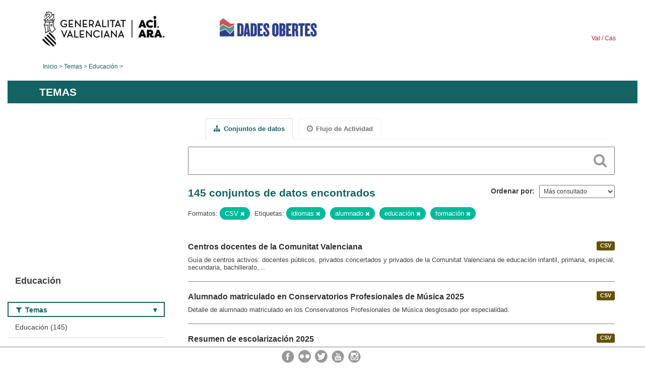

--- FILE ---
content_type: text/plain
request_url: https://www.google-analytics.com/j/collect?v=1&_v=j102&aip=1&a=149530760&t=pageview&_s=1&dl=https%3A%2F%2Fdadesobertes.gva.es%2Fes%2Fgroup%2F9cc9df63-2a32-48a9-8905-52cfd6bdf8a3%3Fres_format%3DCSV%26tags%3Didiomas%26tags%3Dalumnado%26tags%3Deducaci%25C3%25B3n%26tags%3Dformaci%25C3%25B3n&ul=en-us%40posix&dt=Educaci%C3%B3n%20-%20Generalitat%20Valenciana&sr=1280x720&vp=1280x720&_u=YEBAAEABAAAAACAAI~&jid=2074495410&gjid=1843292476&cid=1846965273.1770059612&tid=UA-164238067-1&_gid=585515157.1770059612&_r=1&_slc=1&z=789296181
body_size: -452
content:
2,cG-RKHBBNYB8W